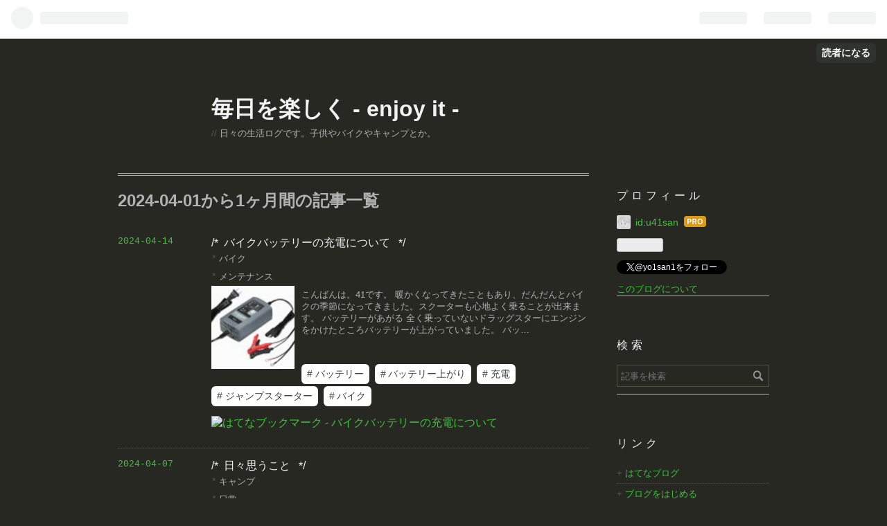

--- FILE ---
content_type: text/html; charset=utf-8
request_url: https://tanosiimainichi.com/archive/2024/04
body_size: 7931
content:
<!DOCTYPE html>
<html
  lang="ja"

data-admin-domain="//blog.hatena.ne.jp"
data-admin-origin="https://blog.hatena.ne.jp"
data-author="u41san"
data-avail-langs="ja en"
data-blog="enjoy-it.hatenablog.jp"
data-blog-host="enjoy-it.hatenablog.jp"
data-blog-is-public="1"
data-blog-name="毎日を楽しく - enjoy it -"
data-blog-owner="u41san"
data-blog-show-ads=""
data-blog-show-sleeping-ads=""
data-blog-uri="https://tanosiimainichi.com/"
data-blog-uuid="26006613489231275"
data-blogs-uri-base="https://tanosiimainichi.com"
data-brand="pro"
data-data-layer="{&quot;hatenablog&quot;:{&quot;admin&quot;:{},&quot;analytics&quot;:{&quot;brand_property_id&quot;:&quot;&quot;,&quot;measurement_id&quot;:&quot;G-8B5706LFG5&quot;,&quot;non_sampling_property_id&quot;:&quot;&quot;,&quot;property_id&quot;:&quot;&quot;,&quot;separated_property_id&quot;:&quot;UA-29716941-18&quot;},&quot;blog&quot;:{&quot;blog_id&quot;:&quot;26006613489231275&quot;,&quot;content_seems_japanese&quot;:&quot;true&quot;,&quot;disable_ads&quot;:&quot;custom_domain&quot;,&quot;enable_ads&quot;:&quot;false&quot;,&quot;enable_keyword_link&quot;:&quot;true&quot;,&quot;entry_show_footer_related_entries&quot;:&quot;true&quot;,&quot;force_pc_view&quot;:&quot;false&quot;,&quot;is_public&quot;:&quot;true&quot;,&quot;is_responsive_view&quot;:&quot;false&quot;,&quot;is_sleeping&quot;:&quot;false&quot;,&quot;lang&quot;:&quot;ja&quot;,&quot;name&quot;:&quot;\u6bce\u65e5\u3092\u697d\u3057\u304f - enjoy it -&quot;,&quot;owner_name&quot;:&quot;u41san&quot;,&quot;uri&quot;:&quot;https://tanosiimainichi.com/&quot;},&quot;brand&quot;:&quot;pro&quot;,&quot;page_id&quot;:&quot;archive&quot;,&quot;permalink_entry&quot;:null,&quot;pro&quot;:&quot;pro&quot;,&quot;router_type&quot;:&quot;blogs&quot;}}"
data-device="pc"
data-dont-recommend-pro="false"
data-global-domain="https://hatena.blog"
data-globalheader-color="b"
data-globalheader-type="pc"
data-has-touch-view="1"
data-help-url="https://help.hatenablog.com"
data-page="archive"
data-parts-domain="https://hatenablog-parts.com"
data-plus-available="1"
data-pro="true"
data-router-type="blogs"
data-sentry-dsn="https://03a33e4781a24cf2885099fed222b56d@sentry.io/1195218"
data-sentry-environment="production"
data-sentry-sample-rate="0.1"
data-static-domain="https://cdn.blog.st-hatena.com"
data-version="031141611b07a1920489b9bac6ce4b"



  itemscope
  itemtype="http://schema.org/Blog"


  data-initial-state="{}"

  >
  <head prefix="og: http://ogp.me/ns# fb: http://ogp.me/ns/fb#">

  

  
  <meta name="viewport" content="width=device-width, initial-scale=1.0" />


  


  

  <meta name="robots" content="max-image-preview:large" />


  <meta charset="utf-8"/>
  <meta http-equiv="X-UA-Compatible" content="IE=7; IE=9; IE=10; IE=11" />
  <title>2024-04-01から1ヶ月間の記事一覧 - 毎日を楽しく - enjoy it -</title>

  
  <link rel="canonical" href="https://tanosiimainichi.com/archive/2024/04"/>



  

<meta itemprop="name" content="2024-04-01から1ヶ月間の記事一覧 - 毎日を楽しく - enjoy it -"/>

  <meta itemprop="image" content="https://cdn.blog.st-hatena.com/images/theme/og-image-1500.png"/>


  <meta property="og:title" content="2024-04-01から1ヶ月間の記事一覧 - 毎日を楽しく - enjoy it -"/>
<meta property="og:type" content="blog"/>
  <meta property="og:url" content="https://tanosiimainichi.com/archive/2024/04"/>

  
  
  
  <meta property="og:image" content="https://cdn.blog.st-hatena.com/images/theme/og-image-1500.png"/>

<meta property="og:image:alt" content="2024-04-01から1ヶ月間の記事一覧 - 毎日を楽しく - enjoy it -"/>
  <meta property="og:description" content="日々の生活ログです。子供やバイクやキャンプとか。" />
<meta property="og:site_name" content="毎日を楽しく - enjoy it -"/>

    <meta name="twitter:card" content="summary" />  <meta name="twitter:title" content="2024-04-01から1ヶ月間の記事一覧 - 毎日を楽しく - enjoy it -" />  <meta name="twitter:description" content="日々の生活ログです。子供やバイクやキャンプとか。" />  <meta name="twitter:app:name:iphone" content="はてなブログアプリ" />
  <meta name="twitter:app:id:iphone" content="583299321" />
  <meta name="twitter:app:url:iphone" content="hatenablog:///open?uri=https%3A%2F%2Ftanosiimainichi.com%2Farchive%2F2024%2F04" />  <meta name="twitter:site" content="@yo1san1" />
  


  
<script
  id="embed-gtm-data-layer-loader"
  data-data-layer-page-specific=""
>
(function() {
  function loadDataLayer(elem, attrName) {
    if (!elem) { return {}; }
    var json = elem.getAttribute(attrName);
    if (!json) { return {}; }
    return JSON.parse(json);
  }

  var globalVariables = loadDataLayer(
    document.documentElement,
    'data-data-layer'
  );
  var pageSpecificVariables = loadDataLayer(
    document.getElementById('embed-gtm-data-layer-loader'),
    'data-data-layer-page-specific'
  );

  var variables = [globalVariables, pageSpecificVariables];

  if (!window.dataLayer) {
    window.dataLayer = [];
  }

  for (var i = 0; i < variables.length; i++) {
    window.dataLayer.push(variables[i]);
  }
})();
</script>

<!-- Google Tag Manager -->
<script>(function(w,d,s,l,i){w[l]=w[l]||[];w[l].push({'gtm.start':
new Date().getTime(),event:'gtm.js'});var f=d.getElementsByTagName(s)[0],
j=d.createElement(s),dl=l!='dataLayer'?'&l='+l:'';j.async=true;j.src=
'https://www.googletagmanager.com/gtm.js?id='+i+dl;f.parentNode.insertBefore(j,f);
})(window,document,'script','dataLayer','GTM-P4CXTW');</script>
<!-- End Google Tag Manager -->











  <link rel="shortcut icon" href="https://tanosiimainichi.com/icon/favicon">
<link rel="apple-touch-icon" href="https://tanosiimainichi.com/icon/touch">
<link rel="icon" sizes="192x192" href="https://tanosiimainichi.com/icon/link">

  

<link rel="alternate" type="application/atom+xml" title="Atom" href="https://tanosiimainichi.com/feed"/>
<link rel="alternate" type="application/rss+xml" title="RSS2.0" href="https://tanosiimainichi.com/rss"/>

  
  
  <link rel="author" href="http://www.hatena.ne.jp/u41san/">


  

  
      <link rel="preload" href="https://cdn.image.st-hatena.com/image/scale/39b801c5cdb7455d959187dab296c46a2e55739d/backend=imagemagick;height=500;quality=80;version=1;width=500/https%3A%2F%2Fthumbnail.image.rakuten.co.jp%2F%400_mall%2Fcross-one%2Fcabinet%2Fonesell012%2Fcs018bd4231a.jpg%3F_ex%3D128x128" as="image"/>


  
    
<link rel="stylesheet" type="text/css" href="https://cdn.blog.st-hatena.com/css/blog.css?version=031141611b07a1920489b9bac6ce4b"/>

    
  <link rel="stylesheet" type="text/css" href="https://usercss.blog.st-hatena.com/blog_style/26006613489231275/067f9501f99a5efc48f8f7fccf379ee9cd1165b0"/>
  
  

  

  
<script> </script>

  
<style>
  div#google_afc_user,
  div.google-afc-user-container,
  div.google_afc_image,
  div.google_afc_blocklink {
      display: block !important;
  }
</style>


  

  

  
</head>

  <body class="page-archive globalheader-ng-enabled">
    

<div id="globalheader-container"
  data-brand="hatenablog"
  
  >
  <iframe id="globalheader" height="37" frameborder="0" allowTransparency="true"></iframe>
</div>


  
  
  
    <nav class="
      blog-controlls
      
    ">
      <div class="blog-controlls-blog-icon">
        <a href="https://tanosiimainichi.com/">
          <img src="https://cdn.image.st-hatena.com/image/square/a7e5f950e5e19fea4598236f337bef2993bf87f1/backend=imagemagick;height=128;version=1;width=128/https%3A%2F%2Fcdn.user.blog.st-hatena.com%2Fblog_custom_icon%2F155643244%2F1628662543777382" alt="毎日を楽しく - enjoy it -"/>
        </a>
      </div>
      <div class="blog-controlls-title">
        <a href="https://tanosiimainichi.com/">毎日を楽しく - enjoy it -</a>
      </div>
      <a href="https://blog.hatena.ne.jp/u41san/enjoy-it.hatenablog.jp/subscribe?utm_campaign=subscribe_blog&amp;utm_source=blogs_topright_button&amp;utm_medium=button" class="blog-controlls-subscribe-btn test-blog-header-controlls-subscribe">
        読者になる
      </a>
    </nav>
  

  <div id="container">
    <div id="container-inner">
      <header id="blog-title" data-brand="hatenablog">
  <div id="blog-title-inner" >
    <div id="blog-title-content">
      <h1 id="title"><a href="https://tanosiimainichi.com/">毎日を楽しく - enjoy it -</a></h1>
      
        <h2 id="blog-description">日々の生活ログです。子供やバイクやキャンプとか。</h2>
      
    </div>
  </div>
</header>

      

      
      



<div id="content">
  <div id="content-inner">
    <div id="wrapper">
      <div id="main">
        <div id="main-inner">
          

          



          

          
            <h2 class="archive-heading">
              2024-04-01から1ヶ月間の記事一覧
            </h2>
          

          
            <div class="archive-entries">
              
                
                  <section class="archive-entry test-archive-entry autopagerize_page_element" data-uuid="6801883189098493316">
<div class="archive-entry-header">
  <div class="date archive-date">
    <a href="https://tanosiimainichi.com/archive/2024/04/14" rel="nofollow">
      <time datetime="2024-04-14" title="2024-04-14">
        <span class="date-year">2024</span><span class="hyphen">-</span><span class="date-month">04</span><span class="hyphen">-</span><span class="date-day">14</span>
      </time>
    </a>
  </div>

  <h1 class="entry-title">
    <a class="entry-title-link" href="https://tanosiimainichi.com/entry/2024/04/14/194707">バイクバッテリーの充電について</a>
    
    
  </h1>
</div>


  <div class="categories">
    
      <a href="https://tanosiimainichi.com/archive/category/%E3%83%90%E3%82%A4%E3%82%AF" class="archive-category-link category-バイク">バイク</a>
    
      <a href="https://tanosiimainichi.com/archive/category/%E3%83%A1%E3%83%B3%E3%83%86%E3%83%8A%E3%83%B3%E3%82%B9" class="archive-category-link category-メンテナンス">メンテナンス</a>
    
  </div>


  <a href="https://tanosiimainichi.com/entry/2024/04/14/194707" class="entry-thumb-link">
    <div class="entry-thumb" style="background-image: url('https://cdn.image.st-hatena.com/image/scale/39b801c5cdb7455d959187dab296c46a2e55739d/backend=imagemagick;height=500;quality=80;version=1;width=500/https%3A%2F%2Fthumbnail.image.rakuten.co.jp%2F%400_mall%2Fcross-one%2Fcabinet%2Fonesell012%2Fcs018bd4231a.jpg%3F_ex%3D128x128');">
    </div>
  </a>
<div class="archive-entry-body">
  <p class="entry-description">
    
      こんばんは。41です。 暖かくなってきたこともあり、だんだんとバイクの季節になってきました。スクーターも心地よく乗ることが出来ます。 バッテリーがあがる 全く乗っていないドラッグスターにエンジンをかけたところバッテリーが上がっていました。 バッ…
    
  </p>

  
    <div class="archive-entry-tags-wrapper">
  <div class="archive-entry-tags">
      <span class="archive-entry-tag">
        <a href="https://d.hatena.ne.jp/keyword/%E3%83%90%E3%83%83%E3%83%86%E3%83%AA%E3%83%BC" class="archive-entry-tag-link">
          
          
          <span class="archive-entry-tag-icon">#</span><span class="archive-entry-tag-label">バッテリー</span>
        </a>
      </span>
    
      <span class="archive-entry-tag">
        <a href="https://d.hatena.ne.jp/keyword/%E3%83%90%E3%83%83%E3%83%86%E3%83%AA%E3%83%BC%E4%B8%8A%E3%81%8C%E3%82%8A" class="archive-entry-tag-link">
          
          
          <span class="archive-entry-tag-icon">#</span><span class="archive-entry-tag-label">バッテリー上がり</span>
        </a>
      </span>
    
      <span class="archive-entry-tag">
        <a href="https://d.hatena.ne.jp/keyword/%E5%85%85%E9%9B%BB" class="archive-entry-tag-link">
          
          
          <span class="archive-entry-tag-icon">#</span><span class="archive-entry-tag-label">充電</span>
        </a>
      </span>
    
      <span class="archive-entry-tag">
        <a href="https://d.hatena.ne.jp/keyword/%E3%82%B8%E3%83%A3%E3%83%B3%E3%83%97%E3%82%B9%E3%82%BF%E3%83%BC%E3%82%BF%E3%83%BC" class="archive-entry-tag-link">
          
          
          <span class="archive-entry-tag-icon">#</span><span class="archive-entry-tag-label">ジャンプスターター</span>
        </a>
      </span>
    
      <span class="archive-entry-tag">
        <a href="https://d.hatena.ne.jp/keyword/%E3%83%90%E3%82%A4%E3%82%AF" class="archive-entry-tag-link">
          
          
          <span class="archive-entry-tag-icon">#</span><span class="archive-entry-tag-label">バイク</span>
        </a>
      </span>
      </div>
</div>

  

  <span class="social-buttons">
    
    
      <a href="https://b.hatena.ne.jp/entry/s/tanosiimainichi.com/entry/2024/04/14/194707" class="bookmark-widget-counter">
        <img src="https://b.hatena.ne.jp/entry/image/https://tanosiimainichi.com/entry/2024/04/14/194707" alt="はてなブックマーク - バイクバッテリーの充電について" />
      </a>
    

    <span
      class="star-container"
      data-hatena-star-container
      data-hatena-star-url="https://tanosiimainichi.com/entry/2024/04/14/194707"
      data-hatena-star-title="バイクバッテリーの充電について"
      data-hatena-star-variant="profile-icon"
      data-hatena-star-profile-url-template="https://blog.hatena.ne.jp/{username}/"
    ></span>
  </span>
</div>
</section>
              
                
                  <section class="archive-entry test-archive-entry autopagerize_page_element" data-uuid="6801883189096808680">
<div class="archive-entry-header">
  <div class="date archive-date">
    <a href="https://tanosiimainichi.com/archive/2024/04/07" rel="nofollow">
      <time datetime="2024-04-07" title="2024-04-07">
        <span class="date-year">2024</span><span class="hyphen">-</span><span class="date-month">04</span><span class="hyphen">-</span><span class="date-day">07</span>
      </time>
    </a>
  </div>

  <h1 class="entry-title">
    <a class="entry-title-link" href="https://tanosiimainichi.com/entry/2024/04/07/212832">日々思うこと</a>
    
    
  </h1>
</div>


  <div class="categories">
    
      <a href="https://tanosiimainichi.com/archive/category/%E3%82%AD%E3%83%A3%E3%83%B3%E3%83%97" class="archive-category-link category-キャンプ">キャンプ</a>
    
      <a href="https://tanosiimainichi.com/archive/category/%E6%97%A5%E5%B8%B8" class="archive-category-link category-日常">日常</a>
    
  </div>



<div class="archive-entry-body">
  <p class="entry-description">
    
      こんばんは。41です。 今日は娘の用事で朝から都内へ。待ち時間はドトールで、勉強したり仕事をしたりとほぼ毎週のルーティーンです。 キャンプに行きたい コロナ禍になってからキャンプに行くことがなくなりました。そしてコロナがあけて、行けるかなと思っ…
    
  </p>

  
    <div class="archive-entry-tags-wrapper">
  <div class="archive-entry-tags">
      <span class="archive-entry-tag">
        <a href="https://d.hatena.ne.jp/keyword/%E3%82%AD%E3%83%A3%E3%83%B3%E3%83%97" class="archive-entry-tag-link">
          
          
          <span class="archive-entry-tag-icon">#</span><span class="archive-entry-tag-label">キャンプ</span>
        </a>
      </span>
    
      <span class="archive-entry-tag">
        <a href="https://d.hatena.ne.jp/keyword/%E4%BB%95%E4%BA%8B" class="archive-entry-tag-link">
          
          
          <span class="archive-entry-tag-icon">#</span><span class="archive-entry-tag-label">仕事</span>
        </a>
      </span>
    
      <span class="archive-entry-tag">
        <a href="https://d.hatena.ne.jp/keyword/%EF%BC%91%E9%80%B1%E9%96%93" class="archive-entry-tag-link">
          
          
          <span class="archive-entry-tag-icon">#</span><span class="archive-entry-tag-label">１週間</span>
        </a>
      </span>
      </div>
</div>

  

  <span class="social-buttons">
    
    
      <a href="https://b.hatena.ne.jp/entry/s/tanosiimainichi.com/entry/2024/04/07/212832" class="bookmark-widget-counter">
        <img src="https://b.hatena.ne.jp/entry/image/https://tanosiimainichi.com/entry/2024/04/07/212832" alt="はてなブックマーク - 日々思うこと" />
      </a>
    

    <span
      class="star-container"
      data-hatena-star-container
      data-hatena-star-url="https://tanosiimainichi.com/entry/2024/04/07/212832"
      data-hatena-star-title="日々思うこと"
      data-hatena-star-variant="profile-icon"
      data-hatena-star-profile-url-template="https://blog.hatena.ne.jp/{username}/"
    ></span>
  </span>
</div>
</section>
              
                
                  <section class="archive-entry test-archive-entry autopagerize_page_element" data-uuid="6801883189096572471">
<div class="archive-entry-header">
  <div class="date archive-date">
    <a href="https://tanosiimainichi.com/archive/2024/04/06" rel="nofollow">
      <time datetime="2024-04-06" title="2024-04-06">
        <span class="date-year">2024</span><span class="hyphen">-</span><span class="date-month">04</span><span class="hyphen">-</span><span class="date-day">06</span>
      </time>
    </a>
  </div>

  <h1 class="entry-title">
    <a class="entry-title-link" href="https://tanosiimainichi.com/entry/2024/04/06/224820">突発性難聴のその後</a>
    
    
  </h1>
</div>


  <div class="categories">
    
      <a href="https://tanosiimainichi.com/archive/category/%E7%97%85%E6%B0%97" class="archive-category-link category-病気">病気</a>
    
      <a href="https://tanosiimainichi.com/archive/category/%E5%90%8C%E7%AA%93%E4%BC%9A" class="archive-category-link category-同窓会">同窓会</a>
    
      <a href="https://tanosiimainichi.com/archive/category/%E4%BB%95%E4%BA%8B" class="archive-category-link category-仕事">仕事</a>
    
  </div>



<div class="archive-entry-body">
  <p class="entry-description">
    
      お久しぶりです。41です。また、長らく記載しておりませんでした。4月になり、暖かくなりましたね。色々な意味でバタバタしております。 突破性難聴のその後 全く聞こえなく、電話でなら話が分かるようなところまで回復しました。ただ、これ以上は厳しいよう…
    
  </p>

  
    <div class="archive-entry-tags-wrapper">
  <div class="archive-entry-tags">
      <span class="archive-entry-tag">
        <a href="https://d.hatena.ne.jp/keyword/%E7%AA%81%E7%99%BA%E6%80%A7%E9%9B%A3%E8%81%B4" class="archive-entry-tag-link">
          
          
          <span class="archive-entry-tag-icon">#</span><span class="archive-entry-tag-label">突発性難聴</span>
        </a>
      </span>
    
      <span class="archive-entry-tag">
        <a href="https://d.hatena.ne.jp/keyword/%E4%BB%95%E4%BA%8B" class="archive-entry-tag-link">
          
          
          <span class="archive-entry-tag-icon">#</span><span class="archive-entry-tag-label">仕事</span>
        </a>
      </span>
    
      <span class="archive-entry-tag">
        <a href="https://d.hatena.ne.jp/keyword/%E4%B8%8A%E5%8F%B8" class="archive-entry-tag-link">
          
          
          <span class="archive-entry-tag-icon">#</span><span class="archive-entry-tag-label">上司</span>
        </a>
      </span>
    
      <span class="archive-entry-tag">
        <a href="https://d.hatena.ne.jp/keyword/%E7%97%85%E6%B0%97" class="archive-entry-tag-link">
          
          
          <span class="archive-entry-tag-icon">#</span><span class="archive-entry-tag-label">病気</span>
        </a>
      </span>
    
      <span class="archive-entry-tag">
        <a href="https://d.hatena.ne.jp/keyword/%E5%90%8C%E7%AA%93%E4%BC%9A" class="archive-entry-tag-link">
          
          
          <span class="archive-entry-tag-icon">#</span><span class="archive-entry-tag-label">同窓会</span>
        </a>
      </span>
    
      <span class="archive-entry-tag">
        <a href="https://d.hatena.ne.jp/keyword/%E6%9C%80%E8%BF%91%E3%81%AE%E8%A9%B1" class="archive-entry-tag-link">
          
          
          <span class="archive-entry-tag-icon">#</span><span class="archive-entry-tag-label">最近の話</span>
        </a>
      </span>
      </div>
</div>

  

  <span class="social-buttons">
    
    
      <a href="https://b.hatena.ne.jp/entry/s/tanosiimainichi.com/entry/2024/04/06/224820" class="bookmark-widget-counter">
        <img src="https://b.hatena.ne.jp/entry/image/https://tanosiimainichi.com/entry/2024/04/06/224820" alt="はてなブックマーク - 突発性難聴のその後" />
      </a>
    

    <span
      class="star-container"
      data-hatena-star-container
      data-hatena-star-url="https://tanosiimainichi.com/entry/2024/04/06/224820"
      data-hatena-star-title="突発性難聴のその後"
      data-hatena-star-variant="profile-icon"
      data-hatena-star-profile-url-template="https://blog.hatena.ne.jp/{username}/"
    ></span>
  </span>
</div>
</section>
              
            </div>

          
        </div>

        
      </div>
    </div>

    
<aside id="box2">
  
  <div id="box2-inner">
    
      

<div class="hatena-module hatena-module-profile">
  <div class="hatena-module-title">
    プロフィール
  </div>
  <div class="hatena-module-body">
    
    <a href="https://tanosiimainichi.com/about" class="profile-icon-link">
      <img src="https://cdn.profile-image.st-hatena.com/users/u41san/profile.png?1591209150"
      alt="id:u41san" class="profile-icon" />
    </a>
    

    
    <span class="id">
      <a href="https://tanosiimainichi.com/about" class="hatena-id-link"><span data-load-nickname="1" data-user-name="u41san">id:u41san</span></a>
      
  
  
    <a href="https://blog.hatena.ne.jp/-/pro?plus_via=blog_plus_badge&amp;utm_source=pro_badge&amp;utm_medium=referral&amp;utm_campaign=register_pro" title="はてなブログPro"><i class="badge-type-pro">はてなブログPro</i></a>
  


    </span>
    

    

    

    
      <div class="hatena-follow-button-box btn-subscribe js-hatena-follow-button-box"
  
  >

  <a href="#" class="hatena-follow-button js-hatena-follow-button">
    <span class="subscribing">
      <span class="foreground">読者です</span>
      <span class="background">読者をやめる</span>
    </span>
    <span class="unsubscribing" data-track-name="profile-widget-subscribe-button" data-track-once>
      <span class="foreground">読者になる</span>
      <span class="background">読者になる</span>
    </span>
  </a>
  <div class="subscription-count-box js-subscription-count-box">
    <i></i>
    <u></u>
    <span class="subscription-count js-subscription-count">
    </span>
  </div>
</div>

    

    
      <div class="hatena-follow-button-box">
        <a href="https://twitter.com/yo1san1" title="X（Twitter）アカウント" class="btn-twitter" data-lang="ja">
          <img src="https://cdn.blog.st-hatena.com/images/theme/plofile-socialize-x.svg?version=031141611b07a1920489b9bac6ce4b" alt="X">
          <span>
            @yo1san1をフォロー
          </span>
        </a>
      </div>
    

    <div class="profile-about">
      <a href="https://tanosiimainichi.com/about">このブログについて</a>
    </div>

  </div>
</div>

    
      <div class="hatena-module hatena-module-search-box">
  <div class="hatena-module-title">
    検索
  </div>
  <div class="hatena-module-body">
    <form class="search-form" role="search" action="https://tanosiimainichi.com/search" method="get">
  <input type="text" name="q" class="search-module-input" value="" placeholder="記事を検索" required>
  <input type="submit" value="検索" class="search-module-button" />
</form>

  </div>
</div>

    
      <div class="hatena-module hatena-module-links">
  <div class="hatena-module-title">
    リンク
  </div>
  <div class="hatena-module-body">
    <ul class="hatena-urllist">
      
        <li>
          <a href="https://hatena.blog/">はてなブログ</a>
        </li>
      
        <li>
          <a href="https://hatena.blog/guide?via=200109">ブログをはじめる</a>
        </li>
      
        <li>
          <a href="http://blog.hatenablog.com">週刊はてなブログ</a>
        </li>
      
        <li>
          <a href="https://hatena.blog/guide/pro">はてなブログPro</a>
        </li>
      
    </ul>
  </div>
</div>

    
      <div class="hatena-module hatena-module-recent-entries ">
  <div class="hatena-module-title">
    <a href="https://tanosiimainichi.com/archive">
      最新記事
    </a>
  </div>
  <div class="hatena-module-body">
    <ul class="recent-entries hatena-urllist ">
  
  
    
    <li class="urllist-item recent-entries-item">
      <div class="urllist-item-inner recent-entries-item-inner">
        
          
          
          <a href="https://tanosiimainichi.com/entry/2025/06/09/003632" class="urllist-title-link recent-entries-title-link  urllist-title recent-entries-title">またバッテリーの交換しました</a>




          
          

                </div>
    </li>
  
    
    <li class="urllist-item recent-entries-item">
      <div class="urllist-item-inner recent-entries-item-inner">
        
          
          
          <a href="https://tanosiimainichi.com/entry/2025/04/13/212022" class="urllist-title-link recent-entries-title-link  urllist-title recent-entries-title">バイクの運転</a>




          
          

                </div>
    </li>
  
    
    <li class="urllist-item recent-entries-item">
      <div class="urllist-item-inner recent-entries-item-inner">
        
          
          
          <a href="https://tanosiimainichi.com/entry/2025/03/22/202217" class="urllist-title-link recent-entries-title-link  urllist-title recent-entries-title">前向きな姿勢を貫く</a>




          
          

                </div>
    </li>
  
    
    <li class="urllist-item recent-entries-item">
      <div class="urllist-item-inner recent-entries-item-inner">
        
          
          
          <a href="https://tanosiimainichi.com/entry/2025/01/04/222934" class="urllist-title-link recent-entries-title-link  urllist-title recent-entries-title">明けましておめでとうございます</a>




          
          

                </div>
    </li>
  
    
    <li class="urllist-item recent-entries-item">
      <div class="urllist-item-inner recent-entries-item-inner">
        
          
          
          <a href="https://tanosiimainichi.com/entry/2024/05/26/230007" class="urllist-title-link recent-entries-title-link  urllist-title recent-entries-title">掃除ライフを楽しむ</a>




          
          

                </div>
    </li>
  
</ul>

      </div>
</div>

    
      

<div class="hatena-module hatena-module-archive" data-archive-type="default" data-archive-url="https://tanosiimainichi.com/archive">
  <div class="hatena-module-title">
    <a href="https://tanosiimainichi.com/archive">月別アーカイブ</a>
  </div>
  <div class="hatena-module-body">
    
      
        <ul class="hatena-urllist">
          
            <li class="archive-module-year archive-module-year-hidden" data-year="2025">
              <div class="archive-module-button">
                <span class="archive-module-hide-button">▼</span>
                <span class="archive-module-show-button">▶</span>
              </div>
              <a href="https://tanosiimainichi.com/archive/2025" class="archive-module-year-title archive-module-year-2025">
                2025
              </a>
              <ul class="archive-module-months">
                
                  <li class="archive-module-month">
                    <a href="https://tanosiimainichi.com/archive/2025/06" class="archive-module-month-title archive-module-month-2025-6">
                      2025 / 6
                    </a>
                  </li>
                
                  <li class="archive-module-month">
                    <a href="https://tanosiimainichi.com/archive/2025/04" class="archive-module-month-title archive-module-month-2025-4">
                      2025 / 4
                    </a>
                  </li>
                
                  <li class="archive-module-month">
                    <a href="https://tanosiimainichi.com/archive/2025/03" class="archive-module-month-title archive-module-month-2025-3">
                      2025 / 3
                    </a>
                  </li>
                
                  <li class="archive-module-month">
                    <a href="https://tanosiimainichi.com/archive/2025/01" class="archive-module-month-title archive-module-month-2025-1">
                      2025 / 1
                    </a>
                  </li>
                
              </ul>
            </li>
          
            <li class="archive-module-year archive-module-year-hidden" data-year="2024">
              <div class="archive-module-button">
                <span class="archive-module-hide-button">▼</span>
                <span class="archive-module-show-button">▶</span>
              </div>
              <a href="https://tanosiimainichi.com/archive/2024" class="archive-module-year-title archive-module-year-2024">
                2024
              </a>
              <ul class="archive-module-months">
                
                  <li class="archive-module-month">
                    <a href="https://tanosiimainichi.com/archive/2024/05" class="archive-module-month-title archive-module-month-2024-5">
                      2024 / 5
                    </a>
                  </li>
                
                  <li class="archive-module-month">
                    <a href="https://tanosiimainichi.com/archive/2024/04" class="archive-module-month-title archive-module-month-2024-4">
                      2024 / 4
                    </a>
                  </li>
                
              </ul>
            </li>
          
            <li class="archive-module-year archive-module-year-hidden" data-year="2023">
              <div class="archive-module-button">
                <span class="archive-module-hide-button">▼</span>
                <span class="archive-module-show-button">▶</span>
              </div>
              <a href="https://tanosiimainichi.com/archive/2023" class="archive-module-year-title archive-module-year-2023">
                2023
              </a>
              <ul class="archive-module-months">
                
                  <li class="archive-module-month">
                    <a href="https://tanosiimainichi.com/archive/2023/11" class="archive-module-month-title archive-module-month-2023-11">
                      2023 / 11
                    </a>
                  </li>
                
                  <li class="archive-module-month">
                    <a href="https://tanosiimainichi.com/archive/2023/02" class="archive-module-month-title archive-module-month-2023-2">
                      2023 / 2
                    </a>
                  </li>
                
                  <li class="archive-module-month">
                    <a href="https://tanosiimainichi.com/archive/2023/01" class="archive-module-month-title archive-module-month-2023-1">
                      2023 / 1
                    </a>
                  </li>
                
              </ul>
            </li>
          
            <li class="archive-module-year archive-module-year-hidden" data-year="2022">
              <div class="archive-module-button">
                <span class="archive-module-hide-button">▼</span>
                <span class="archive-module-show-button">▶</span>
              </div>
              <a href="https://tanosiimainichi.com/archive/2022" class="archive-module-year-title archive-module-year-2022">
                2022
              </a>
              <ul class="archive-module-months">
                
                  <li class="archive-module-month">
                    <a href="https://tanosiimainichi.com/archive/2022/12" class="archive-module-month-title archive-module-month-2022-12">
                      2022 / 12
                    </a>
                  </li>
                
                  <li class="archive-module-month">
                    <a href="https://tanosiimainichi.com/archive/2022/10" class="archive-module-month-title archive-module-month-2022-10">
                      2022 / 10
                    </a>
                  </li>
                
                  <li class="archive-module-month">
                    <a href="https://tanosiimainichi.com/archive/2022/09" class="archive-module-month-title archive-module-month-2022-9">
                      2022 / 9
                    </a>
                  </li>
                
                  <li class="archive-module-month">
                    <a href="https://tanosiimainichi.com/archive/2022/08" class="archive-module-month-title archive-module-month-2022-8">
                      2022 / 8
                    </a>
                  </li>
                
                  <li class="archive-module-month">
                    <a href="https://tanosiimainichi.com/archive/2022/01" class="archive-module-month-title archive-module-month-2022-1">
                      2022 / 1
                    </a>
                  </li>
                
              </ul>
            </li>
          
            <li class="archive-module-year archive-module-year-hidden" data-year="2021">
              <div class="archive-module-button">
                <span class="archive-module-hide-button">▼</span>
                <span class="archive-module-show-button">▶</span>
              </div>
              <a href="https://tanosiimainichi.com/archive/2021" class="archive-module-year-title archive-module-year-2021">
                2021
              </a>
              <ul class="archive-module-months">
                
                  <li class="archive-module-month">
                    <a href="https://tanosiimainichi.com/archive/2021/12" class="archive-module-month-title archive-module-month-2021-12">
                      2021 / 12
                    </a>
                  </li>
                
                  <li class="archive-module-month">
                    <a href="https://tanosiimainichi.com/archive/2021/10" class="archive-module-month-title archive-module-month-2021-10">
                      2021 / 10
                    </a>
                  </li>
                
                  <li class="archive-module-month">
                    <a href="https://tanosiimainichi.com/archive/2021/09" class="archive-module-month-title archive-module-month-2021-9">
                      2021 / 9
                    </a>
                  </li>
                
                  <li class="archive-module-month">
                    <a href="https://tanosiimainichi.com/archive/2021/08" class="archive-module-month-title archive-module-month-2021-8">
                      2021 / 8
                    </a>
                  </li>
                
                  <li class="archive-module-month">
                    <a href="https://tanosiimainichi.com/archive/2021/07" class="archive-module-month-title archive-module-month-2021-7">
                      2021 / 7
                    </a>
                  </li>
                
                  <li class="archive-module-month">
                    <a href="https://tanosiimainichi.com/archive/2021/06" class="archive-module-month-title archive-module-month-2021-6">
                      2021 / 6
                    </a>
                  </li>
                
                  <li class="archive-module-month">
                    <a href="https://tanosiimainichi.com/archive/2021/05" class="archive-module-month-title archive-module-month-2021-5">
                      2021 / 5
                    </a>
                  </li>
                
                  <li class="archive-module-month">
                    <a href="https://tanosiimainichi.com/archive/2021/04" class="archive-module-month-title archive-module-month-2021-4">
                      2021 / 4
                    </a>
                  </li>
                
                  <li class="archive-module-month">
                    <a href="https://tanosiimainichi.com/archive/2021/03" class="archive-module-month-title archive-module-month-2021-3">
                      2021 / 3
                    </a>
                  </li>
                
                  <li class="archive-module-month">
                    <a href="https://tanosiimainichi.com/archive/2021/02" class="archive-module-month-title archive-module-month-2021-2">
                      2021 / 2
                    </a>
                  </li>
                
                  <li class="archive-module-month">
                    <a href="https://tanosiimainichi.com/archive/2021/01" class="archive-module-month-title archive-module-month-2021-1">
                      2021 / 1
                    </a>
                  </li>
                
              </ul>
            </li>
          
        </ul>
      
    
  </div>
</div>

    
      <div class="hatena-module hatena-module-links">
  <div class="hatena-module-title">
    リンク
  </div>
  <div class="hatena-module-body">
    <ul class="hatena-urllist">
      
        <li>
          <a href="https://tanosiimainichi.com/contact">お問い合わせ</a>
        </li>
      
        <li>
          <a href="https://tanosiimainichi.com/privacy-policy">プライバシーポリシー</a>
        </li>
      
    </ul>
  </div>
</div>

    
    
  </div>
</aside>



  </div>
</div>


      

      

    </div>
  </div>
  
<footer id="footer" data-brand="hatenablog">
  <div id="footer-inner">
    
    <address class="footer-address">
      <a href="https://tanosiimainichi.com/">
        <img src="https://cdn.image.st-hatena.com/image/square/a7e5f950e5e19fea4598236f337bef2993bf87f1/backend=imagemagick;height=128;version=1;width=128/https%3A%2F%2Fcdn.user.blog.st-hatena.com%2Fblog_custom_icon%2F155643244%2F1628662543777382" width="16" height="16" alt="毎日を楽しく - enjoy it -"/>
        <span class="footer-address-name">毎日を楽しく - enjoy it -</span>
      </a>
    </address>
    <p class="services">
      Powered by <a href="https://hatena.blog/">Hatena Blog</a>
      |
        <a href="https://blog.hatena.ne.jp/-/abuse_report?target_url=https%3A%2F%2Ftanosiimainichi.com%2Farchive%2F2024%2F04" class="report-abuse-link test-report-abuse-link" target="_blank">ブログを報告する</a>
    </p>
  </div>
</footer>


  
  <script async src="https://s.hatena.ne.jp/js/widget/star.js"></script>
  
  
  <script>
    if (typeof window.Hatena === 'undefined') {
      window.Hatena = {};
    }
    if (!Hatena.hasOwnProperty('Star')) {
      Hatena.Star = {
        VERSION: 2,
      };
    }
  </script>


  
    <div id="fb-root"></div>
<script>(function(d, s, id) {
  var js, fjs = d.getElementsByTagName(s)[0];
  if (d.getElementById(id)) return;
  js = d.createElement(s); js.id = id;
  js.src = "//connect.facebook.net/ja_JP/sdk.js#xfbml=1&appId=719729204785177&version=v17.0";
  fjs.parentNode.insertBefore(js, fjs);
}(document, 'script', 'facebook-jssdk'));</script>

  
  

<div class="quote-box">
  <div class="tooltip-quote tooltip-quote-stock">
    <i class="blogicon-quote" title="引用をストック"></i>
  </div>
  <div class="tooltip-quote tooltip-quote-tweet js-tooltip-quote-tweet">
    <a class="js-tweet-quote" target="_blank" data-track-name="quote-tweet" data-track-once>
      <img src="https://cdn.blog.st-hatena.com/images/admin/quote/quote-x-icon.svg?version=031141611b07a1920489b9bac6ce4b" title="引用して投稿する" >
    </a>
  </div>
</div>

<div class="quote-stock-panel" id="quote-stock-message-box" style="position: absolute; z-index: 3000">
  <div class="message-box" id="quote-stock-succeeded-message" style="display: none">
    <p>引用をストックしました</p>
    <button class="btn btn-primary" id="quote-stock-show-editor-button" data-track-name="curation-quote-edit-button">ストック一覧を見る</button>
    <button class="btn quote-stock-close-message-button">閉じる</button>
  </div>

  <div class="message-box" id="quote-login-required-message" style="display: none">
    <p>引用するにはまずログインしてください</p>
    <button class="btn btn-primary" id="quote-login-button">ログイン</button>
    <button class="btn quote-stock-close-message-button">閉じる</button>
  </div>

  <div class="error-box" id="quote-stock-failed-message" style="display: none">
    <p>引用をストックできませんでした。再度お試しください</p>
    <button class="btn quote-stock-close-message-button">閉じる</button>
  </div>

  <div class="error-box" id="unstockable-quote-message-box" style="display: none; position: absolute; z-index: 3000;">
    <p>限定公開記事のため引用できません。</p>
  </div>
</div>

<script type="x-underscore-template" id="js-requote-button-template">
  <div class="requote-button js-requote-button">
    <button class="requote-button-btn tipsy-top" title="引用する"><i class="blogicon-quote"></i></button>
  </div>
</script>



  
  <div id="hidden-subscribe-button" style="display: none;">
    <div class="hatena-follow-button-box btn-subscribe js-hatena-follow-button-box"
  
  >

  <a href="#" class="hatena-follow-button js-hatena-follow-button">
    <span class="subscribing">
      <span class="foreground">読者です</span>
      <span class="background">読者をやめる</span>
    </span>
    <span class="unsubscribing" data-track-name="profile-widget-subscribe-button" data-track-once>
      <span class="foreground">読者になる</span>
      <span class="background">読者になる</span>
    </span>
  </a>
  <div class="subscription-count-box js-subscription-count-box">
    <i></i>
    <u></u>
    <span class="subscription-count js-subscription-count">
    </span>
  </div>
</div>

  </div>

  



    


  <script async src="https://platform.twitter.com/widgets.js" charset="utf-8"></script>

<script src="https://b.st-hatena.com/js/bookmark_button.js" charset="utf-8" async="async"></script>


<script type="text/javascript" src="https://cdn.blog.st-hatena.com/js/external/jquery.min.js?v=1.12.4&amp;version=031141611b07a1920489b9bac6ce4b"></script>







<script src="https://cdn.blog.st-hatena.com/js/texts-ja.js?version=031141611b07a1920489b9bac6ce4b"></script>



  <script id="vendors-js" data-env="production" src="https://cdn.blog.st-hatena.com/js/vendors.js?version=031141611b07a1920489b9bac6ce4b" crossorigin="anonymous"></script>

<script id="hatenablog-js" data-env="production" src="https://cdn.blog.st-hatena.com/js/hatenablog.js?version=031141611b07a1920489b9bac6ce4b" crossorigin="anonymous" data-page-id="archive-year-month"></script>


  <script>Hatena.Diary.GlobalHeader.init()</script>







    

    





  </body>
</html>
